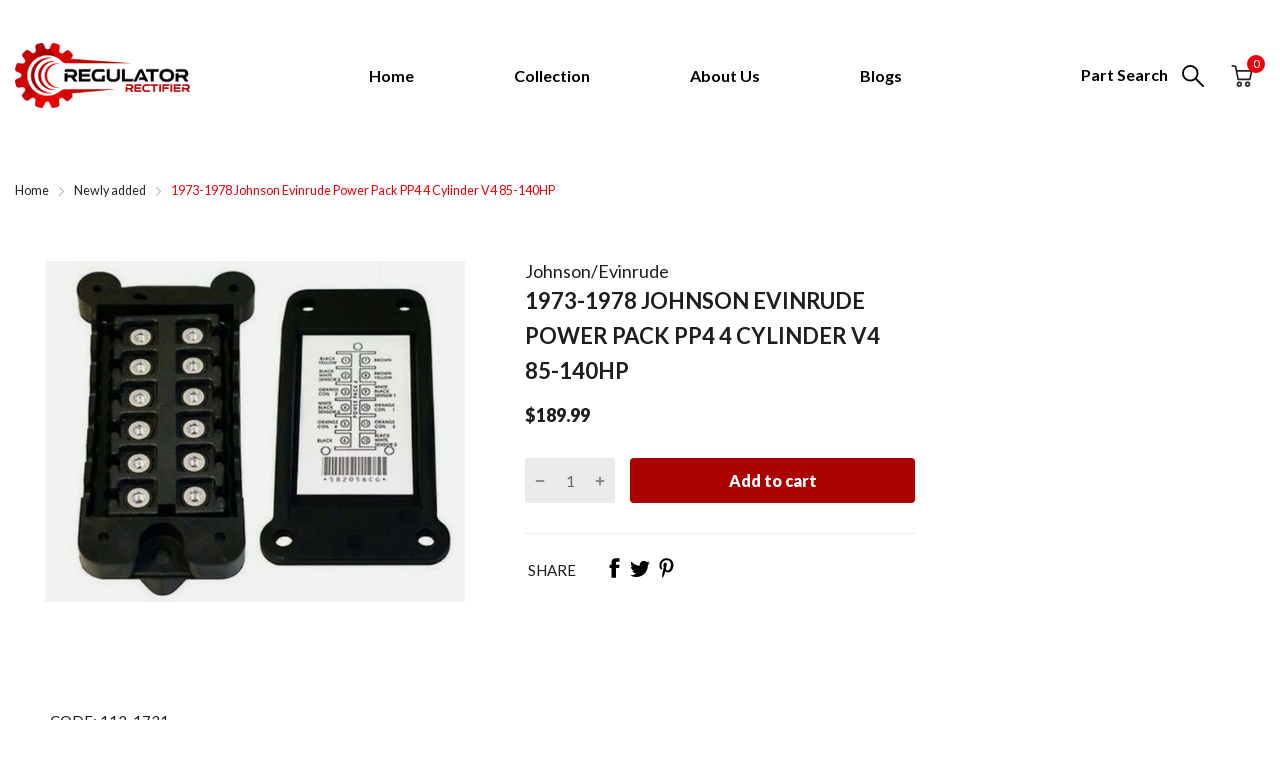

--- FILE ---
content_type: text/css
request_url: https://www.regulatorrectifier.com/cdn/shop/t/7/assets/custom.css?v=15631382124826514261674114052
body_size: 1826
content:
@import"https://fonts.googleapis.com/css2?family=Lato:wght@100;300;400;700;900&display=swap";.container,.section_content-wrapper{max-width:1350px;margin:0 auto!important}body{background-color:#fff}.logo-aftrbanner{display:-webkit-box;display:-ms-flexbox;display:flex;-ms-flex-pack:distribute;justify-content:space-around;max-width:1350px;margin:0 auto!important;position:absolute;bottom:-80px;width:100%;left:0;right:0}.filter-wrapper .tabs-content_wrapper{padding:30px 0 35px}.logo-aftrbanner .logo-item-all img{-o-object-fit:contain;object-fit:contain}.header-container .header-content .horizontal-nav>.menu-list>li{padding-left:50px;padding-right:50px}body header.header .header-nav li.menu-item a{text-transform:capitalize;font-size:16px;line-height:19px;color:#000;font-weight:600}.header-container .header-style-2 .header-cart .cart-icon{background:transparent}header.header .header-content_top{padding:8px 0!important}.header-container .header-style-2 .header-cart .cart-icon span.cart-label{display:none}#header.header .header-container .header-content .number{top:0;right:0;line-height:18px;background-color:#ed0109;color:#fff}body header.header .header-nav li.menu-item.link-active a{color:#ea0000}.chosen-btn .btn,.chosen-btn .btn-reset{background-color:#ea0000!important;border:0!important;border-radius:0!important;font-size:18px;color:#fff}.chosen-btn .btn:hover,.chosen-btn .btn-reset:hover{color:#fff}.filter #ymm_searchbox{background-color:transparent}.filter #ymm_searchbox #ymm_label,.filter #ymm_searchbox label{display:none}.filter #ymm_searchbox li{max-width:220px;width:100%}.filter #ymm_searchbox .ymm_bttns .button-action{display:flex;justify-content:space-between}.filter #ymm_searchbox,.filter .ymm_app{padding-left:0;padding-right:0}.filter .dropdowns select,.filter .button-action input{border-radius:0!important}.filter .dropdowns select{color:#000!important}.filter .button-action input{background-color:#ea0000!important;border-color:#ea0000!important;color:#fff!important;font-weight:500!important;min-width:100px}.filter #ymm_searchbox .dropdowns select:disabled{background-color:#fff;opacity:1}.filter #ymm_actions input.btn[disabled]{opacity:1}footer.footer .section-footer-widget{padding:30px 0 0}footer.footer .card_footer-item{margin-bottom:0}.section-footer{background-color:#ac0101!important;padding:10px 0!important}.section-footer .copyright-content{text-align:center;padding:0}.section-footer .copyright-content p{font-size:20px;font-weight:700;color:#fff}.footer .card_footer-item .card_footer-title{font-size:20px;font-weight:800;color:#ac0101;line-height:26px}.card_footer-body a,.card_footer-body p{font-size:16px;font-weight:400;color:#444!important}.section_title-wrapper{-webkit-box-pack:center!important;-ms-flex-pack:center!important;justify-content:center!important;border:0!important}.section_title-wrapper .section_title-text-1{font-size:35px;font-weight:800;line-height:42px;color:#262626}.first_pro_section{margin-top:4rem}.filter-wrapper .tabs-content_wrapper .chosen-container:first-child{border-radius:0}.product-card figure.product-card_image img{object-fit:contain}.product-card_header{border:1px solid #E8E8E8;overflow:hidden}.product-card:hover{-webkit-box-shadow:none;box-shadow:none}.label_ui-group{left:0}.product-card_body{text-align:center}.product-card_footer{-webkit-box-pack:center;-ms-flex-pack:center;justify-content:center}.product-card_footer .product-card_action{display:none}.product-card_row .product-card_vendor a{font-size:18px;font-weight:400;color:#1e1e1e;text-transform:capitalize;line-height:21.6px}.product-card_footer .product-price .price-sale,.product-card_footer .product-price .price{font-size:18px;font-weight:800;color:#1e1e1e}.home-categories .card_section-header img{height:165px;-o-object-fit:cover;object-fit:cover}.home-categories .card_section-header{border:1px solid #E8E8E8}.card_section-body .title a{font-size:18px;font-weight:800;text-transform:capitalize}.home-categories .card_section-body{margin-left:0!important;text-align:center;padding-top:10px;padding-bottom:10px}.home-categories .section_content-body .d-grid{grid-gap:13px!important}body #main-content .single-banner{height:450px}section.cstm_text{background-color:#f8f8f8;padding-top:1rem}.welcome-outter{text-align:center;font-size:14px;font-weight:500;line-height:21px}.chosen-single span.chosen-order{font-size:18px;font-weight:800;color:#000}.chosen-single .js-title{color:#bbb;font-size:16px;font-weight:600}.chosen-single svg use{color:#a7a7a7}.featured_group_tab-header .section_title-wrapper{margin-bottom:0}.home-categories .section_title-wrapper{margin-bottom:10px!important}.filter-wrapper .tabs-content .chosen-container{height:42px;margin:5px}.filter-wrapper .tabs-content .chosen-container .chosen-single{height:42px}.filter-wrapper .tabs-content_item .chosen-btn .btn,.filter-wrapper .tabs-content_item .chosen-btn .btn-reset{margin:0 5px;height:42px;display:flex;align-items:center}.filter-wrapper .chosen-btn{align-items:center}.filter-wrapper .tabs-content_item .chosen-btn .btn:hover,.filter-wrapper .tabs-content_item .chosen-btn .btn-reset:hover{background-color:#950303!important}.first_pro_section .product-card{padding:15px 2px}#breadcrumb .breadcrumb-list li a{color:#262626}#breadcrumb .breadcrumb-list li.active a{color:#ed0109}.container-wrapper .layout-grid{max-width:1350px;margin:0 auto!important}.collection-title h1{font-size:35px;font-weight:800;line-height:42px;color:#262626}.toolbar_view-list a:hover svg,.toolbar_view-list a:hover,.collection-toolbar .item-grid-view .view-item:hover svg{fill:#ed0109!important;color:#ed0109!important}.featured_block .sb-title{font-size:22px;font-weight:800;line-height:42px;color:#262626;text-transform:capitalize;border-bottom:1px solid #262626}.featured_block .sb-title,.section-collection-template{padding-top:20px}.featured_block-category .menu_list-wrapper li a{color:#1e1e1e;font-size:16px;line-height:22px}.pagination-holder .pagination li:hover a,.pagination-holder .pagination li.active a,#back-to-top.show{background-color:#ed0109}figure.product-card_image img{height:210px;object-fit:contain}figure.product-card_image{height:210px}.section-collection-template .section_content-head{padding:0 10px}.right-content .product-wrapper a{font-size:18px;font-weight:400;color:#1e1e1e;text-transform:capitalize;line-height:21.6px}.right-content .title .product_name{font-size:22px;font-weight:700}.right-content .product_price .price{font-size:18px;font-weight:800;color:#1e1e1e}.product-form button{background-color:#ac0101;transition:.3s;font-weight:800;font-size:16px}.product-form button:hover{background-color:#950303}.product-template .product-description .product_tab-contorls .tab-contorls>li:before{background-color:#ac0101}.product_tab-contorls .tab-contorls_item.active{color:#ac0101!important}.product-template .product-description .product_tab-contorls .tab-contorls>li{color:#262626!important}.product_price{color:#ac0101!important}.product_info .product_name{color:#262626!important}.social-list .social-item svg{width:20px;transition:.3s}.social-list .social-item svg:hover{color:#af0005}.product-template .share-links .social-list{gap:10px}.subcollections-listm{display:grid;grid-template-columns:repeat(4,1fr);grid-gap:30px;padding-top:30px}.featured_block.featured_block-category{padding-top:30px}.subcollections-listm li img{width:100%;border:1px solid #E8E8E8;overflow:hidden;height:210px;object-fit:contain}.subcollections-listm li a{width:100%;text-align:center;font-size:18px;font-weight:400;color:#1e1e1e;text-transform:capitalize;line-height:21.6px}.subcollections-listm li{width:100%;display:flex;flex-wrap:wrap;gap:10px;height:100%}.featured_block-category .menu_list-wrapper li a:hover,.subcollections-listm li a:hover,.card_footer-body a:hover,body header.header .header-nav li.menu-item a:hover{color:#ea0000!important}.featured_block-banner .btn{background-color:#f20010}.featured_block-banner .btn:hover{background-color:#950303}.testimonal_dated_time{font-weight:600;font-size:16px;padding-bottom:15px;color:#262626}.testimonial_title{font-size:20px;font-weight:600;color:#262626}.custom_artist_name{font-weight:600;color:#262626}.description p:last-child{font-weight:400;color:#262626}.testimonial-inner .main{display:flex;gap:30px;flex-wrap:wrap}.testimonial-row{border-bottom:1px solid #262626;padding-bottom:20px;width:48%}.testimonial-inner.main .testimonial-row:last-child{border-bottom:0}.featured_pros{max-width:1350px;margin:0 auto!important}.featured_pros h1{text-align:center;font-size:35px;font-weight:800;line-height:42px;color:#262626;margin-bottom:10px}.featured_pros .product-card_image{border:1px solid #E8E8E8;overflow:hidden;margin-bottom:20px;position:relative;height:210px;object-fit:cover;display:flex;justify-content:center;align-items:center}.featured_pros .product-card_image img.featurimg{margin:0 auto}.featured_pros .slider-item{padding:15px 12px}.featured_pros .product-card_rowNAme{text-align:center}.featured_pros .product-card_rowNAme a{font-size:17px;color:#000}.featured_pros .product-card_rowNAme h2{font-size:18px;font-weight:800;color:#1e1e1e;padding-top:10px}@media (min-width: 768px){.product-card{padding:15px 12px}}@media (max-width:1600px){.single-banner{background-size:auto!important}.logo-aftrbanner{bottom:-10px}.first_pro_section{margin-top:0rem}}@media (max-width:1200px){.section-collection-template .section_content-head,.subcollections-listm{padding:0 15px}}@media (max-width:991px){#header.header .header-mobile .header-content_top svg{color:#ed0109!important}#header.header .header-container .header-content .number{top:-8px;right:-8px}#header.header .header-mobile .header-cart .number{color:#ed0109!important}.logo-aftrbanner{bottom:-40px}.section_title-wrapper .section_title-text-1{font-size:28px}.featured_group_tab-ui .section_title-wrapper{margin-bottom:0}.first_pro_section{margin-top:0rem}body .home-categories .section_title-text-1{font-size:28px!important}body .home-categories .section_title-wrapper{margin-bottom:10px!important}.home-categories .section_content-wrapper{padding:0 20px!important}.card_section-body .title a{font-size:16px}.home-categories .section_content-body .d-grid{grid-gap:25px!important;grid-template-columns:repeat(4,1fr)}.home-categories .card_section-header{text-align:center}.mobile-bar_item svg{height:24px;width:24px}.mobile-bar .mobile-bar_list,#back-to-top.show{background-color:#ed0109}#header.header .header-mobile li.title{background-color:#ed0109!important;color:#fff!important}.filter-wrapper .tabs-content_item .chosen-btn .btn,.filter-wrapper .tabs-content_item .chosen-btn .btn-reset{justify-content:center}.chosen-btn .btn,.chosen-btn .btn-reset{font-size:16px}}@media (max-width:900px){.logo-aftrbanner{bottom:-20px}.first_pro_section .product-card{padding:15px 10px}}@media (max-width:768px){.testimonial-row{width:47%}}@media (max-width:767px){.section_title-wrapper .section_title-text-1{text-align:center}.home-categories .section_content-body .d-grid,.subcollections-listm{grid-template-columns:repeat(3,1fr)}.collection-title{justify-content:center}.logo-aftrbanner{bottom:0}}@media (max-width:600px){.logo-aftrbanner{bottom:20px}.testimonial-row{width:100%}.testimonial-inner.main .testimonial-row:nth-last-of-type(2){border-bottom:1px solid #262626}}@media (max-width:500px){.home-categories .section_content-body .d-grid,.subcollections-listm{grid-template-columns:repeat(2,1fr)}.section-footer .copyright-content p{font-size:16px}.footer .card_footer-item .card_footer-title{font-size:18px;line-height:18px}}@media (max-width:499px){.filter #ymm_searchbox li{padding-top:6px!important}}@media (max-width:440px){.first_pro_section{padding-bottom:0!important}.logo-aftrbanner{bottom:25px}.card_section-body .title a{font-size:15px}.card_section-body .title{line-height:18px}.header-container .header-logo{width:150px}}span.product-status.js-product-status{display:none}div#collections-listing{padding-top:0}div#collections-listing h1{text-align:center;font-size:35px;font-family:Lato!important;font-weight:700}.template-list-collections main#main-content{padding:0 40px}.template-list-collections .collection-image{height:313px}.template-list-collections .collection-image *{height:100%!important;object-fit:contain!important}.template-list-collections .category{border:1px solid #ddd}.template-cart .cart-content_headline span{color:#000}.template-cart .line-item_info a strong,.template-cart p.option,.template-cart .line-item_total.price.js-line-item-total-money.js-money,.template-cart .cart-total .title{color:#000!important}.template-cart .cart-note_title{font-size:20px!important;color:#000}.template-cart span.price.js-money{color:#000!important}#section-announcement-bar .annoubar-column{text-align:center;justify-content:center!important;text-transform:none;font-size:16px;border:none}.header-right .icon-search span{text-transform:capitalize;font-size:16px;color:#000;font-weight:600;line-height:normal;position:relative;top:-6px;margin-right:11px}.shopify-policy__container{max-width:1350px}.page.page-contact .page-contact_info{padding:0!important}.page-contact .page-contact_info .headline .title{font-size:22px;font-weight:600}.page-contact .page-contact_info .headline .desc{font-size:18px;color:#000}.page-contact .page-contact_info .info_body>div a{font-size:18px}.page-contact .page-contact_form .alert.alert-success{color:green;font-size:20px;margin-bottom:21px}.announcement-bar .annoubar-column p{font-weight:700;font-size:14px}img.paymentIcons{margin:0 auto;width:30%;display:flex}
/*# sourceMappingURL=/cdn/shop/t/7/assets/custom.css.map?v=15631382124826514261674114052 */


--- FILE ---
content_type: text/javascript
request_url: https://www.regulatorrectifier.com/cdn/shop/t/7/assets/custom.js?v=51662643740276761621674040266
body_size: -624
content:
$(document).ready(function(){ 
   
if ($(".hideAddoCart")[0]){
  $('.js-form-add-to-card').hide();
} else {
    $('.js-form-add-to-card').show();
}
  });